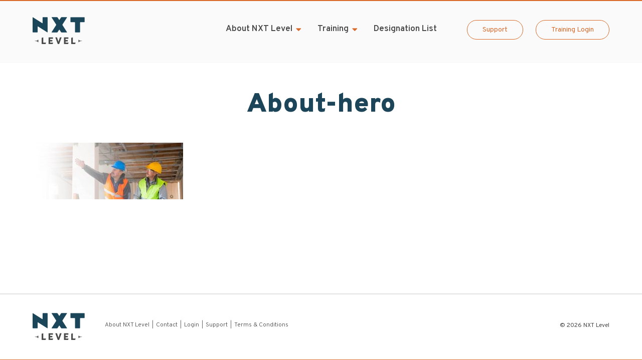

--- FILE ---
content_type: text/css
request_url: https://s39815.pcdn.co/wp-content/themes/nxt-level/assets/css/styles.css?ver=1.4
body_size: 14108
content:
@charset "UTF-8";
/*********************
PARTIALS
*********************/
/*! normalize.css v8.0.1 | MIT License | github.com/necolas/normalize.css */
/* Document
   ========================================================================== */
/**
 * 1. Correct the line height in all browsers.
 * 2. Prevent adjustments of font size after orientation changes in iOS.
 */
html {
  line-height: 1.15;
  /* 1 */
  -webkit-text-size-adjust: 100%;
  /* 2 */
}

/* Sections
   ========================================================================== */
/**
 * Remove the margin in all browsers.
 */
body {
  margin: 0;
}

/**
 * Render the `main` element consistently in IE.
 */
main {
  display: block;
}

/**
 * Correct the font size and margin on `h1` elements within `section` and
 * `article` contexts in Chrome, Firefox, and Safari.
 */
h1 {
  font-size: 2em;
  margin: 0;
}

/* Grouping content
   ========================================================================== */
/**
 * 1. Add the correct box sizing in Firefox.
 * 2. Show the overflow in Edge and IE.
 */
hr {
  box-sizing: content-box;
  /* 1 */
  height: 0;
  /* 1 */
  overflow: visible;
  /* 2 */
}

/**
 * 1. Correct the inheritance and scaling of font size in all browsers.
 * 2. Correct the odd `em` font sizing in all browsers.
 */
pre {
  font-family: monospace, monospace;
  /* 1 */
  font-size: 1em;
  /* 2 */
}

/* Text-level semantics
   ========================================================================== */
/**
 * Remove the gray background on active links in IE 10.
 */
a {
  background-color: transparent;
}

/**
 * 1. Remove the bottom border in Chrome 57-
 * 2. Add the correct text decoration in Chrome, Edge, IE, Opera, and Safari.
 */
abbr[title] {
  border-bottom: none;
  /* 1 */
  text-decoration: underline;
  /* 2 */
  -webkit-text-decoration: underline dotted;
          text-decoration: underline dotted;
  /* 2 */
}

/**
 * Add the correct font weight in Chrome, Edge, and Safari.
 */
b,
strong {
  font-weight: bolder;
}

/**
 * 1. Correct the inheritance and scaling of font size in all browsers.
 * 2. Correct the odd `em` font sizing in all browsers.
 */
code,
kbd,
samp {
  font-family: monospace, monospace;
  /* 1 */
  font-size: 1em;
  /* 2 */
}

/**
 * Add the correct font size in all browsers.
 */
small {
  font-size: 80%;
}

/**
 * Prevent `sub` and `sup` elements from affecting the line height in
 * all browsers.
 */
sub,
sup {
  font-size: 75%;
  line-height: 0;
  position: relative;
  vertical-align: baseline;
}

sub {
  bottom: -0.25em;
}

sup {
  top: -0.5em;
}

/* Embedded content
   ========================================================================== */
/**
 * Remove the border on images inside links in IE 10.
 */
img {
  border-style: none;
}

/* Forms
   ========================================================================== */
/**
 * 1. Change the font styles in all browsers.
 * 2. Remove the margin in Firefox and Safari.
 */
button,
input,
optgroup,
select,
textarea {
  font-family: inherit;
  /* 1 */
  font-size: 100%;
  /* 1 */
  line-height: 1.15;
  /* 1 */
  margin: 0;
  /* 2 */
}

/**
 * Show the overflow in IE.
 * 1. Show the overflow in Edge.
 */
button,
input {
  /* 1 */
  overflow: visible;
}

/**
 * Remove the inheritance of text transform in Edge, Firefox, and IE.
 * 1. Remove the inheritance of text transform in Firefox.
 */
button,
select {
  /* 1 */
  text-transform: none;
}

/**
 * Correct the inability to style clickable types in iOS and Safari.
 */
button,
[type="button"],
[type="reset"],
[type="submit"] {
  -webkit-appearance: button;
}

/**
 * Remove the inner border and padding in Firefox.
 */
button::-moz-focus-inner,
[type="button"]::-moz-focus-inner,
[type="reset"]::-moz-focus-inner,
[type="submit"]::-moz-focus-inner {
  border-style: none;
  padding: 0;
}

/**
 * Restore the focus styles unset by the previous rule.
 */
button:-moz-focusring,
[type="button"]:-moz-focusring,
[type="reset"]:-moz-focusring,
[type="submit"]:-moz-focusring {
  outline: 1px dotted ButtonText;
}

/**
 * Correct the padding in Firefox.
 */
fieldset {
  padding: 0.35em 0.75em 0.625em;
}

/**
 * 1. Correct the text wrapping in Edge and IE.
 * 2. Correct the color inheritance from `fieldset` elements in IE.
 * 3. Remove the padding so developers are not caught out when they zero out
 *    `fieldset` elements in all browsers.
 */
legend {
  box-sizing: border-box;
  /* 1 */
  color: inherit;
  /* 2 */
  display: table;
  /* 1 */
  max-width: 100%;
  /* 1 */
  padding: 0;
  /* 3 */
  white-space: normal;
  /* 1 */
}

/**
 * Add the correct vertical alignment in Chrome, Firefox, and Opera.
 */
progress {
  vertical-align: baseline;
}

/**
 * Remove the default vertical scrollbar in IE 10+.
 */
textarea {
  overflow: auto;
}

/**
 * 1. Add the correct box sizing in IE 10.
 * 2. Remove the padding in IE 10.
 */
[type="checkbox"],
[type="radio"] {
  box-sizing: border-box;
  /* 1 */
  padding: 0;
  /* 2 */
}

/**
 * Correct the cursor style of increment and decrement buttons in Chrome.
 */
[type="number"]::-webkit-inner-spin-button,
[type="number"]::-webkit-outer-spin-button {
  height: auto;
}

/**
 * 1. Correct the odd appearance in Chrome and Safari.
 * 2. Correct the outline style in Safari.
 */
[type="search"] {
  -webkit-appearance: textfield;
  /* 1 */
  outline-offset: -2px;
  /* 2 */
}

/**
 * Remove the inner padding in Chrome and Safari on macOS.
 */
[type="search"]::-webkit-search-decoration {
  -webkit-appearance: none;
}

/**
 * 1. Correct the inability to style clickable types in iOS and Safari.
 * 2. Change font properties to `inherit` in Safari.
 */
::-webkit-file-upload-button {
  -webkit-appearance: button;
  /* 1 */
  font: inherit;
  /* 2 */
}

/* Interactive
   ========================================================================== */
/*
 * Add the correct display in Edge, IE 10+, and Firefox.
 */
details {
  display: block;
}

/*
 * Add the correct display in all browsers.
 */
summary {
  display: list-item;
}

/* Misc
   ========================================================================== */
/**
 * Add the correct display in IE 10+.
 */
template {
  display: none;
}

/**
 * Add the correct display in IE 10.
 */
[hidden] {
  display: none;
}

/*********************
BASE (MOBILE) SIZE
*********************/
/* GLOBAL STRUCTURE */
/* start for sticky footer */
.ie-fixMinHeight {
  display: flex;
}

#site-wrapper {
  display: flex;
  flex-direction: column;
  min-height: 100vh;
  width: 100%;
}

/* end for sticky footer */
body {
  color: #4a494a;
  font-family: 'Overpass', sans-serif;
  font-size: 20px;
  font-weight: 300;
  line-height: 1.5;
}

h1, h2, h3, h4, h5, h6 {
  color: #1c4559;
  font-weight: 900;
  line-height: 1.1;
}

strong, b {
  font-weight: 700;
}

h1 {
  font-size: 54px;
  padding-bottom: 18px;
}

h2 {
  font-size: 38px;
  margin-top: 0;
}

h3 {
  font-size: 26px;
  margin: 0 0 16px 0;
}

h4 {
  font-size: 24px;
  margin: 0 0 13px 0;
}

a {
  color: #d96a29;
  text-decoration: none;
}

p {
  margin-top: 0;
}

img {
  border: 0;
  max-width: 100%;
  height: auto;
}

hr {
  border-bottom: none;
  border-left: none;
  border-right: none;
  border-top: 2px solid #becacf;
  float: left;
  margin: 30px 0;
  width: 100%;
}

.text-center {
  text-align: center;
}

.bg-dark-blue {
  background-color: #1c4559;
}

.bg-dark-blue .section-intro,
.bg-dark-blue .section-copy,
.bg-dark-blue .section-closing {
  color: #ffffff;
}

.bg-dark-blue .section-intro h2,
.bg-dark-blue .section-copy h2,
.bg-dark-blue .section-closing h2 {
  color: #ffffff;
}

.bg-dark-blue .column {
  background-color: #ffffff;
}

.bg-dark-blue .no-col-bg {
  padding-top: 30px;
}

.bg-dark-blue .no-col-bg .column {
  background-color: transparent;
  color: #ffffff;
  padding: 0;
}

.bg-dark-blue .box-shadow-radius {
  box-shadow: 0px 0px 29px 0px rgba(0, 0, 0, 0.5);
}

.bg-dark-blue .button.white-outline:hover, .bg-dark-blue .button#gform_submit_button_14:hover {
  color: #1c4559;
}

.bg-blue-opacity {
  background-color: rgba(28, 69, 89, 0.2);
}

.bg-off-white {
  background-color: #F4F1EC;
}

.box-shadow-radius {
  border-radius: 8px;
  box-shadow: 0px 0px 29px 0px #dbe2e2;
}

.button,
.btn {
  border-radius: 20px;
  box-sizing: border-box;
  display: inline-block;
  font-size: 17px;
  font-weight: 700;
  padding: 8px 30px;
  text-decoration: none;
  transition: background-color .6s linear, color .6s, border .6s;
}

.button:focus,
.btn:focus {
  outline: none;
}

.button.orange-button, .button.gform_next_button, .button.register-link,
.btn.orange-button,
.btn.gform_next_button,
.btn.register-link {
  background-color: #d96a29;
  border: 1px solid #d96a29;
  color: #ffffff;
}

.button.orange-button:hover, .button.gform_next_button:hover, .button.register-link:hover,
.btn.orange-button:hover,
.btn.gform_next_button:hover,
.btn.register-link:hover {
  background-color: #6f3514;
  border: 1px solid #6f3514;
}

.button.orange-outline, .button.gform_previous_button,
.btn.orange-outline,
.btn.gform_previous_button {
  border: 1px solid #d96a29;
  color: #d96a29;
}

.button.orange-outline:hover, .button.gform_previous_button:hover,
.btn.orange-outline:hover,
.btn.gform_previous_button:hover {
  background-color: #d96a29;
  color: #ffffff;
}

.button.white-outline, .button#network-search-submit, .button#gform_submit_button_14,
.btn.white-outline,
.btn#network-search-submit,
.btn#gform_submit_button_14 {
  background-color: transparent;
  border: 1px solid #ffffff;
  color: #ffffff;
  cursor: pointer;
}

.button.white-outline:hover, .button#network-search-submit:hover, .button#gform_submit_button_14:hover,
.btn.white-outline:hover,
.btn#network-search-submit:hover,
.btn#gform_submit_button_14:hover {
  background-color: #ffffff;
  color: #d96a29;
}

ul {
  padding-left: 20px;
}

ul.no-list-style {
  list-style: none;
  padding-left: 0;
}

ul li {
  margin-bottom: 20px;
}

ul li:last-of-type {
  margin-bottom: 0;
}

.checkmark-list {
  list-style: none;
  padding-left: 30px;
}

.checkmark-list li {
  position: relative;
}

.checkmark-list li:before {
  content: "\f00c";
  display: inline-block;
  font-family: "Font Awesome 5 Free";
  font-style: normal;
  font-variant: normal;
  font-weight: 900;
  left: -30px;
  position: absolute;
  text-rendering: auto;
  top: 0;
  -webkit-font-smoothing: antialiased;
}

ol.timeline {
  line-height: 1.4em;
  list-style: none;
  margin: 0;
  padding: 0;
  width: 100%;
}

ol.timeline h1, ol.timeline h2, ol.timeline h3, ol.timeline h4, ol.timeline h5, ol.timeline h6 {
  line-height: inherit;
}

ol.timeline .timeline-item {
  counter-increment: inst;
  padding-left: 80px;
  position: relative;
}

ol.timeline .timeline-item:last-child {
  padding-bottom: 0;
}

ol.timeline .timeline-marker {
  position: absolute;
  top: 0;
  bottom: 0;
  left: 0;
  width: 50px;
}

ol.timeline .timeline-marker:before {
  background: #e5e9ec;
  border-radius: 100%;
  box-sizing: border-box;
  color: #1c4559;
  content: counter(inst);
  display: block;
  font-size: 22px;
  font-weight: 900;
  height: 50px;
  padding-top: 11px;
  position: absolute;
  text-align: center;
  top: 4px;
  left: 0;
  width: 50px;
  transition: background 0.3s ease-in-out, border 0.3s ease-in-out;
}

ol.timeline .timeline-marker:after {
  content: "";
  width: 2px;
  background: #becacf;
  display: block;
  position: absolute;
  top: 54px;
  bottom: -4px;
  left: 24px;
}

ol.timeline .timeline-item:last-child .timeline-marker:after {
  content: none;
}

ol.timeline .timeline-content {
  padding-bottom: 34px;
}

ol.timeline .timeline-content strong {
  font-weight: 900;
}

ol.timeline .timeline-content p:last-child {
  margin-bottom: 0;
}

.section-intro {
  padding-bottom: 20px;
}

.container {
  max-width: 1150px;
  margin-left: auto;
  margin-right: auto;
  padding: 0 10px;
}

.group:after {
  content: "";
  display: table;
  clear: both;
}

/* HEADER */
.primary-header {
  background-color: #ffffff;
  border-top: 2px solid #d96a29;
  padding: 32px 0 28px 0;
  position: relative;
  top: 0;
  width: 100%;
  z-index: 200;
}

@media screen and (max-width: 959px) {
  .primary-header {
    padding: 0;
  }
  .primary-header .container {
    padding: 0;
  }
}

.primary-header .site-logo {
  box-sizing: border-box;
  float: left;
  display: block;
  width: 65.88078%;
}

@media screen and (max-width: 959px) {
  .primary-header .site-logo {
    box-shadow: 0px 4px 10px 0px #dbe2e2;
    padding: 32px 10px 28px 10px;
    width: 100%;
  }
}

.primary-header .site-logo img {
  width: 104px;
}

@media screen and (max-width: 959px) {
  .primary-header .primary-menu .menu-primary-menu-container,
  .primary-header .primary-menu .buttons-nav {
    display: none;
  }
  .primary-header .primary-menu.opened .menu-primary-menu-container,
  .primary-header .primary-menu.opened .buttons-nav {
    display: block;
  }
}

.primary-header .primary-menu .menu li {
  font-size: 17px;
  margin-bottom: 0;
  position: relative;
}

@media screen and (max-width: 959px) {
  .primary-header .primary-menu .menu li.menu-item-has-children .sub-icon {
    cursor: pointer;
    display: inline-block;
    height: 75px;
    position: absolute;
    right: 0;
    top: 0;
    width: 75px;
  }
  .primary-header .primary-menu .menu li.menu-item-has-children .sub-icon:after {
    color: #d96a29;
    content: "\f0d7";
    display: inline-block;
    font-family: "Font Awesome 5 Free";
    font-size: 30px;
    font-style: normal;
    font-variant: normal;
    font-weight: 900;
    text-rendering: auto;
    -webkit-font-smoothing: antialiased;
    position: absolute;
    right: 10px;
    top: 15px;
  }
  .primary-header .primary-menu .menu li.menu-item-has-children.sub-menu-open .sub-icon:after {
    content: '\f0d8';
  }
}

.primary-header .primary-menu .menu li a {
  color: #4a494a;
  font-weight: 600;
  text-decoration: none;
}

.primary-header .nav-toggle {
  color: #1c4559;
  float: right;
  font-size: 30px;
  margin-top: 6px;
  position: absolute;
  right: 10px;
  top: 30px;
}

@media screen and (max-width: 959px) {
  .primary-header .nav-collapse.opened {
    box-shadow: 0px 4px 10px 0px #dbe2e2;
    box-sizing: border-box;
    padding: 0 0 28px 0;
    width: 100%;
  }
  .primary-header .nav-collapse.opened .menu-primary-menu-container li {
    border-bottom: 1px solid #f4f1ec;
    box-sizing: border-box;
    padding: 16px 10px;
    font-size: 20px;
  }
  .primary-header .nav-collapse.opened .menu-primary-menu-container li a {
    display: inline-block;
    padding: 6px 20px 6px 0;
  }
  .primary-header .nav-collapse.opened .menu-primary-menu-container li ul li {
    border-bottom: none;
    padding-bottom: 0;
    padding-top: 0;
  }
  .primary-header .nav-collapse.opened .menu-primary-menu-container li ul li a {
    padding-left: 20px;
  }
}

@media screen and (max-width: 959px) {
  .primary-header .nav-collapse.opened .buttons-nav {
    padding-left: 10px;
    padding-right: 10px;
    padding-top: 30px;
  }
}

.primary-header .nav-collapse.opened .buttons-nav li:first-of-type {
  margin-bottom: 30px;
}

#lateral-nav {
  position: fixed;
  height: 100%;
  right: 0;
  top: 0;
  visibility: hidden;
  z-index: 1;
  width: 260px;
  background-color: #242424;
  overflow-y: auto;
  -webkit-transform: translateZ(0);
  -webkit-backface-visibility: hidden;
  transition: visibility 0s .4s, -webkit-transform .4s 0s;
  transition: transform .4s 0s, visibility 0s .4s;
  transition: transform .4s 0s, visibility 0s .4s, -webkit-transform .4s 0s;
  -webkit-transform: translateX(80px);
          transform: translateX(80px);
}

/* MAIN CONTENT */
.main-content {
  flex-grow: 1;
  /* for sticky footer */
}

.main-content .hero {
  padding-top: 120px;
}

@media screen and (max-width: 959px) {
  .main-content .hero {
    background: #F4F1EC;
    background-image: none !important;
  }
  .main-content .hero.bg-blue-opacity {
    background-color: rgba(28, 69, 89, 0.2);
  }
}

.main-content .hero .hero-content {
  text-align: center;
}

.main-content .hero .hero-content p:last-of-type {
  margin-bottom: 0;
}

.main-content .hero .hero-ctas {
  display: flex;
  flex-direction: column;
  margin-left: auto;
  margin-right: auto;
  margin-top: 20px;
  text-align: center;
  width: 290px;
}

.main-content .hero .hero-ctas a {
  width: 100%;
}

.main-content .hero .hero-ctas .orange-outline {
  margin-top: 20px;
}

.main-content .group {
  padding: 80px 0 90px 0;
}

.main-content .group.hero-title-only {
  padding-top: 28px;
}

.main-content .group.text-block {
  padding-bottom: 70px;
}

.main-content .group.no-pad-bottom {
  padding-bottom: 0;
}

.content-wrapper .gform_wrapper .gform_page_footer {
  margin: 40px 0;
  padding-top: 35px;
}

.home .training-boxes {
  float: left;
  padding-top: 60px;
  width: 100%;
}

.home .training-boxes .training-topic {
  padding: 23px 40px 20px 40px;
}

.home .training-boxes .training-topic img {
  height: 114px;
}

.home .training-boxes .training-topic .training-topic-content {
  padding-top: 12px;
}

.home .home-search-block {
  background-color: #d96a29;
  background-repeat: no-repeat;
  background-size: contain;
  background-position: top left;
}

.home .home-search-block .container {
  color: #ffffff;
}

.home .home-search-block .container .search-box-copy {
  text-align: center;
}

.home .home-search-block .container .search-box-copy h2 {
  color: #ffffff;
}

.home .home-search-block .container .search-box-form {
  margin: 0 auto;
  max-width: 400px;
}

.home .home-search-block .container .search-box-form input {
  border: none;
  box-sizing: border-box;
  font-size: 17px;
  line-height: inherit;
  padding: 8px 30px;
  text-align: center;
  width: 100%;
}

.home .home-search-block .container .search-box-form input:focus {
  outline: 0;
}

.home .home-search-block .container .search-box-form .button {
  display: block;
  margin-top: 32px;
  text-align: center;
}

.page-template-page-designation .main-content .hero,
.page-template-page-designation-company .main-content .hero {
  padding-bottom: 48px;
}

.page-template-page-designation .main-content .hero .hero-content,
.page-template-page-designation-company .main-content .hero .hero-content {
  text-align: center;
  width: 100%;
}

.page-template-page-designation .main-content .hero .hero-ctas,
.page-template-page-designation-company .main-content .hero .hero-ctas {
  display: inline-block;
  float: none;
}

.page-template-page-designation .main-content .hero .hero-ctas .button,
.page-template-page-designation-company .main-content .hero .hero-ctas .button {
  width: 220px;
}

.page-template-page-designation .main-content .hero .benefits-wrapper,
.page-template-page-designation-company .main-content .hero .benefits-wrapper {
  margin-top: 78px;
}

.page-template-page-designation .main-content .hero .benefits-wrapper .benefit-block img,
.page-template-page-designation-company .main-content .hero .benefits-wrapper .benefit-block img {
  margin-bottom: 13px;
  width: 88px;
}

.page-template-page-designation .main-content .hero .benefits-wrapper .benefit-block p,
.page-template-page-designation-company .main-content .hero .benefits-wrapper .benefit-block p {
  font-size: 18px;
  line-height: 1.38;
}

.page-template-page-designation .main-content .section-1-intro {
  margin-bottom: 50px;
}

.page-template-page-designation .main-content .section-1-columns .two-column .button {
  text-align: center;
  width: 100%;
}

.page-template-page-designation .main-content .section-2 .section-2-columns {
  margin-top: 34px;
}

.page-template-page-designation .main-content .section-2 .section-closing {
  margin-top: 40px;
}

.page-template-page-designation .main-content .section-2 .section-closing p {
  font-size: 14px;
}

.page-template-page-designation .main-content .section-2 .section-closing p:last-of-type {
  margin-bottom: 0;
}

.page-template-page-designation .main-content .section-3 .column-small {
  display: flex;
  flex-direction: column;
  justify-content: center;
}

.page-template-page-designation .main-content .section-3 .word-icon {
  background-color: #e5e9ec;
  border-radius: 30px;
  box-sizing: border-box;
  color: #1c4559;
  display: inline-block;
  font-size: 22px;
  font-weight: 900;
  height: 60px;
  margin: 0 auto;
  padding-top: 14px;
  text-align: center;
  text-transform: uppercase;
  width: 60px;
}

.page-template-page-designation .main-content .section-4 .section-closing .button {
  display: block;
  margin: 0 auto;
  max-width: 485px;
  text-align: center;
}

.page-template-page-designation-company .main-content .section-3 .section-closing .button {
  display: block;
  margin: 0 auto;
  max-width: 485px;
  text-align: center;
}

.page-template-page-training .main-content .hero {
  padding-bottom: 48px;
}

.page-template-page-training .main-content .hero .hero-content {
  text-align: center;
  width: 100%;
}

.page-template-page-training .main-content .hero .hero-ctas {
  display: inline-block;
  float: none;
}

.page-template-page-training .main-content .hero .hero-ctas .button {
  width: 220px;
}

.page-template-page-training .main-content .hero .benefits-wrapper {
  margin-top: 78px;
}

.page-template-page-training .main-content .hero .benefits-wrapper .benefit-block img {
  margin-bottom: 13px;
  width: 88px;
}

.page-template-page-training .main-content .hero .benefits-wrapper .benefit-block p {
  font-size: 18px;
  line-height: 1.38;
}

.page-template-page-two-column .two-column.column h2.text-center {
  margin-bottom: 0;
}

.page-template-page-two-column .two-column.column .column-text {
  margin-bottom: 20px;
}

.page-id-106 .searchandfilter {
  margin-top: 40px;
}

.page-id-106 .searchandfilter ul {
  padding: 7px 20px 18px 20px;
  position: relative;
  background: #1c4559;
}

@media screen and (min-width: 768px) {
  .page-id-106 .searchandfilter ul {
    display: flex;
    justify-content: space-between;
    -ms-flex-pack: justify;
    padding: 18px 20px 18px 20px;
  }
}

.page-id-106 .searchandfilter ul:before {
  /*content: 'FILTER BY:';
        position: absolute;
        left: 28px;
        top: 50%;
        -webkit-transform: translateY(-50%);
        -ms-transform: translateY(-50%);
        transform: translateY(-50%);
        font-weight: 700;
        font-size: 15px;
        color: $white;
        @media screen and (max-width: 879px) {
          top: 33px;
          left: 29px;
        }
        @media screen and (min-width:880px) and (max-width:980px){
          font-size: 13px;
          left: 15px;
        }*/
}

.page-id-106 .searchandfilter ul li {
  background: none;
  box-sizing: border-box;
  display: inline-block;
  padding: 0;
  width: 100%;
}

@media screen and (min-width: 768px) {
  .page-id-106 .searchandfilter ul li {
    align-items: center;
    display: flex;
    flex-direction: row;
    width: 48%;
  }
}

.page-id-106 .searchandfilter ul li.sf-field-taxonomy-resource_type, .page-id-106 .searchandfilter ul li.sf-field-sort_order {
  position: relative;
  text-align: left;
}

@media screen and (max-width: 767px) {
  .page-id-106 .searchandfilter ul li.sf-field-taxonomy-resource_type, .page-id-106 .searchandfilter ul li.sf-field-sort_order {
    text-align: left;
    width: 100%;
  }
}

.page-id-106 .searchandfilter ul li.sf-field-taxonomy-resource_type:before, .page-id-106 .searchandfilter ul li.sf-field-sort_order:before {
  content: 'SORT BY:';
  font-weight: 700;
  font-size: 15px;
  color: #ffffff;
  width: 100%;
}

@media screen and (min-width: 768px) {
  .page-id-106 .searchandfilter ul li.sf-field-taxonomy-resource_type:before, .page-id-106 .searchandfilter ul li.sf-field-sort_order:before {
    margin-right: 12px;
    width: auto;
  }
}

.page-id-106 .searchandfilter ul li.sf-field-taxonomy-resource_type label, .page-id-106 .searchandfilter ul li.sf-field-sort_order label {
  width: 100%;
  text-align: left;
}

@media screen and (min-width: 768px) {
  .page-id-106 .searchandfilter ul li.sf-field-taxonomy-resource_type label, .page-id-106 .searchandfilter ul li.sf-field-sort_order label {
    flex: 1;
    width: auto;
  }
}

@media screen and (max-width: 767px) {
  .page-id-106 .searchandfilter ul li.sf-field-taxonomy-resource_type {
    margin-bottom: 18px;
  }
}

.page-id-106 .searchandfilter ul li.sf-field-taxonomy-resource_type:before {
  content: 'FILTER BY:';
}

.page-id-106 .search-filter-results {
  margin-bottom: 50px;
}

.page-id-106 .search-filter-results .results-count {
  display: inline-block;
  margin-bottom: 30px;
  font-weight: bold;
  font-size: 16px;
}

.page-id-106 .search-filter-results .wp-pagenavi {
  float: left;
  text-align: center;
  width: 100%;
}

.page-id-106 .search-filter-results ul.tools-page {
  display: flex;
  list-style: none;
  justify-content: flex-start;
  -o-flex-wrap: wrap;
  flex-wrap: wrap;
  margin-bottom: 20px;
  padding-left: 0;
}

.page-id-106 .search-filter-results ul.tools-page li.list__item {
  background-color: #ffffff;
  border: 1px solid #dfdfdf;
  box-sizing: border-box;
  text-align: left;
  width: 100%;
  padding: 0;
  display: -moz-flex;
  display: -ms-flex;
  display: -o-flex;
  display: flex;
  -o-flex-flow: column wrap;
  flex-flow: column wrap;
  margin: 10px 0;
  float: left;
}

@media screen and (min-width: 640px) {
  .page-id-106 .search-filter-results ul.tools-page li.list__item {
    margin: 10px 2% 10px 0;
  }
}

@media screen and (min-width: 640px) and (max-width: 849px) {
  .page-id-106 .search-filter-results ul.tools-page li.list__item {
    width: 49%;
  }
  .page-id-106 .search-filter-results ul.tools-page li.list__item:nth-child(2n+2) {
    margin-right: 0;
  }
}

@media screen and (min-width: 850px) {
  .page-id-106 .search-filter-results ul.tools-page li.list__item {
    width: 32%;
  }
  .page-id-106 .search-filter-results ul.tools-page li.list__item:nth-child(3n+3) {
    margin-right: 0;
  }
  .page-id-106 .search-filter-results ul.tools-page li.list__item:nth-child(3n+1) {
    clear: left;
  }
}

.page-id-106 .search-filter-results ul.tools-page li.list__item .resource-image {
  border-bottom: 5px solid #57575c;
  display: block;
  height: 200px;
  background-size: cover;
  background-position: center center;
}

.page-id-106 .search-filter-results ul.tools-page li.list__item .resource-image.default {
  background-image: url("../img/resource-type-icon.png");
  background-repeat: no-repeat;
  background-position: center 57%;
  background-size: 140px;
}

.page-id-106 .search-filter-results ul.tools-page li.list__item .content-wrap {
  padding: 0 20px 20px;
  display: -moz-flex;
  display: -ms-flex;
  display: -o-flex;
  display: flex;
  -moz-flex: auto;
  -o-flex: auto;
  flex: auto;
  -o-flex-flow: column wrap;
  flex-flow: column wrap;
}

.page-id-106 .search-filter-results ul.tools-page li.list__item .content-wrap .list__item--heading a {
  color: #4a494a;
  text-decoration: none;
}

.page-id-106 .search-filter-results ul.tools-page li.list__item .content-tags {
  padding: 20px 20px 0;
}

.page-id-106 .search-filter-results ul.tools-page li.list__item .content-tags a {
  font-weight: 900;
  text-decoration: none;
}

.page-id-106 .search-filter-results ul.tools-page li.list__item .list__item--tag {
  display: inline-block;
  position: relative;
  float: none;
  background: transparent;
  font-size: 14px;
  color: #57575c;
  margin-left: 0;
  padding-left: 0;
  font-weight: bold;
  text-transform: uppercase;
  margin-bottom: 15px;
  padding-right: 15px;
}

.page-id-106 .search-filter-results ul.tools-page li.list__item .list__item--tag:hover {
  text-decoration: none;
}

.page-id-106 .search-filter-results ul.tools-page li.list__item .list__item--tag:not(:last-child)::after {
  content: '|';
  color: #a2a2a6;
  position: absolute;
  right: 4px;
  top: 3px;
}

.page-id-106 .search-filter-results ul.tools-page li.list__item p.date {
  color: #a2a2a6;
  font-size: 14px;
  text-transform: uppercase;
  margin-bottom: 20px;
  margin-top: 10px;
  font-weight: 600;
}

.page-id-106 .search-filter-results ul.tools-page li.list__item a.read-more {
  color: #57575c;
  display: block;
  font-weight: 900;
  text-decoration: none;
  text-transform: uppercase;
  margin-top: auto;
  font-size: 15px;
}

.page-id-106 .search-filter-results ul.tools-page li.list__item a.read-more:after {
  content: "\00BB";
  display: inline-block;
  color: #d96a29;
  font-size: 1.3em;
  text-decoration: none;
  margin-left: 6px;
}

.wp-pagenavi {
  font-size: 18px;
  margin: 0 0 25px 0;
}

.wp-pagenavi a {
  color: #56575c;
  text-decoration: none;
}

.wp-pagenavi .previouspostslink,
.wp-pagenavi .nextpostslink,
.wp-pagenavi .first,
.wp-pagenavi .last {
  background: #E7E7E7;
  border: 1px solid #D8D8D8;
  padding: 5px 10px;
  margin: 0 3px 7px 3px;
  display: inline-block;
}

.wp-pagenavi .previouspostslink:hover,
.wp-pagenavi .nextpostslink:hover,
.wp-pagenavi .first:hover,
.wp-pagenavi .last:hover {
  background: #dadada;
  color: inherit;
}

.wp-pagenavi .page,
.wp-pagenavi .page-numbers,
.wp-pagenavi span {
  clear: both;
  display: inline-block;
  padding: 5px 10px;
  margin: 0 3px 7px 3px;
  background: white;
  color: #56575c;
  border: 1px solid #e5e5e5;
}

.wp-pagenavi .page:hover,
.wp-pagenavi .page-numbers:hover,
.wp-pagenavi span:hover {
  background: #E7E7E7;
  border-color: #d5d5d5;
  color: #56575c;
}

.wp-pagenavi .page.extend,
.wp-pagenavi .page-numbers.extend,
.wp-pagenavi span.extend {
  background: none;
  border: none;
}

.wp-pagenavi .current,
.wp-pagenavi .current:hover {
  background: #424242;
  border-color: #303030;
  color: white;
}

.accordion-group {
  border-bottom: 2px solid #F4F1EC;
  margin-bottom: 50px;
}

.accordion-group h3.ui-accordion-header {
  border-top: 2px solid #F4F1EC;
  color: #d96a29;
  cursor: pointer;
  font-size: 20px;
  margin-bottom: 0;
  padding: 20px 20px 24px 0;
  position: relative;
}

.accordion-group h3.ui-accordion-header .ui-accordion-header-icon {
  display: block;
  position: absolute;
  right: 0;
  top: 19px;
}

.accordion-group h3.ui-accordion-header .ui-accordion-header-icon:before {
  display: inline-block;
  font-family: "Font Awesome 5 Free";
  font-style: normal;
  font-size: 14px;
  font-variant: normal;
  font-weight: 900;
  position: relative;
  text-rendering: auto;
  -webkit-font-smoothing: antialiased;
  top: -2px;
}

.accordion-group h3.ui-accordion-header .ui-accordion-header-icon.accordion-open:before {
  content: '\f068';
}

.accordion-group h3.ui-accordion-header .ui-accordion-header-icon.accordion-closed:before {
  content: '\f067';
}

.accordion-group h3:focus {
  outline: none;
}

.accordion-group .ui-accordion-content {
  padding-bottom: 20px;
  padding-left: 60px;
}

.testimonials .carousel-container {
  padding: 33px 0 100px 0;
  position: relative;
}

.testimonials .testimonials-wrapper {
  display: flex;
  height: auto !important;
}

.testimonials .testimonials-wrapper .testimonial {
  background-color: #ffffff;
  margin: 0 auto;
  padding: 35px 20px 20px 20px;
  text-align: center;
  width: 57%;
}

.testimonials .testimonials-wrapper .testimonial.flipster__item {
  background-color: transparent;
  box-shadow: none;
  /*display: -webkit-box;
        display: -ms-flexbox;
        display: -webkit-flex;
        display: flex;*/
  margin: 0;
  padding: 0;
}

.testimonials .testimonials-wrapper .testimonial .flipster__item__content {
  background-color: #ffffff;
  border-radius: 8px;
  box-shadow: 0px 0px 29px 0px #dbe2e2;
  display: flex;
  flex-direction: column;
  height: 100%;
  justify-content: center;
  padding: 35px 20px 20px 20px;
}

.testimonials .testimonials-wrapper .testimonial img {
  display: inline-block;
  margin-bottom: 10px;
}

.testimonials .testimonials-wrapper .testimonial h2 {
  font-size: 20px;
}

.testimonials .testimonials-wrapper .testimonial p {
  font-size: 16px;
}

.testimonials .testimonials-wrapper .testimonial p.credit {
  color: #77b274;
  font-size: 13px;
  font-weight: 700;
}

.testimonials .flipster__item--future,
.testimonials .flipster__item--past {
  opacity: 0;
}

.testimonials .flipster__item--future.flipster__item--future-1, .testimonials .flipster__item--future.flipster__item--past-1,
.testimonials .flipster__item--past.flipster__item--future-1,
.testimonials .flipster__item--past.flipster__item--past-1 {
  opacity: 1;
}

.testimonials .flipster__container p {
  white-space: normal;
  word-spacing: normal;
}

.testimonials .flipster__nav {
  bottom: 0;
  margin: 0;
  position: absolute;
  width: 100%;
}

.testimonials .flipster__nav__link {
  background-color: #c8c5c1;
  border-radius: 6px;
  height: 12px;
  padding: 0;
  text-indent: -9999px;
  width: 12px;
}

.testimonials .flipster__nav__item--current > .flipster__nav__link {
  background-color: #77b274;
}

.testimonials .slick-slide {
  display: flex;
  flex-direction: column;
  justify-content: center;
  opacity: 0.65;
  -webkit-transform: scale(0.9);
          transform: scale(0.9);
}

.testimonials .slick-slide.slick-center {
  opacity: 1.0;
  -webkit-transform: scale(1);
          transform: scale(1);
}

.testimonials .slick-dots li button:before {
  color: #c8c5c1;
  font-size: 12px;
  opacity: 1;
}

.testimonials .slick-dots li.slick-active button:before {
  color: #77b274;
}

/* Resources */
body.single-resources .tool-single-hero {
  display: block;
  margin-top: 40px;
  padding: 65px 20px 70px;
}

body.single-resources .tool-single-hero * {
  color: #ffffff;
  max-width: 95%;
}

body.single-resources .main-container {
  padding-bottom: 40px;
  padding-top: 40px;
}

body.single-resources .entry-meta {
  display: block;
  color: #a2a2a6;
  margin-top: 16px;
  margin-bottom: 40px;
}

body.single-resources .resource-tags {
  margin-top: 40px;
  display: -moz-flex;
  display: -ms-flex;
  display: -o-flex;
  display: flex;
  -o-flex-flow: row nowrap;
  flex-flow: row nowrap;
  justify-content: flex-start;
  margin-bottom: 2rem;
}

body.single-resources .resource-tags .resource-labels {
  display: none;
}

body.single-resources .resource-tags .label {
  color: #57575c;
  font-weight: 900;
  text-transform: uppercase;
  font-size: 15px;
  margin: 0 0 12px;
}

body.single-resources .resource-tags .label.mobile-show {
  display: block;
  margin-bottom: 4px;
  margin-left: 2px;
}

body.single-resources .resource-tags .project-types {
  margin-bottom: 12px;
}

body.single-resources .resource-tags .resource-links > div {
  line-height: 1;
}

body.single-resources .resource-tags a {
  display: inline-block;
  font-size: 15px;
  font-weight: 400;
  line-height: 1;
  padding: 0 2px;
}

body.single-resources .resource-tags a:not(:last-child)::after {
  color: #a2a2a6;
  content: '|';
  display: inline-block;
  font-size: 15px;
  font-weight: 100;
  line-height: 1;
  margin-left: 4px;
}

body.single-resources #content a.button {
  border: 1px solid #d96a29;
  color: #d96a29;
  cursor: pointer;
  display: inline-block;
  font-size: 17px;
  font-weight: 700;
  letter-spacing: 1px;
  margin-bottom: 1rem;
  margin-top: 1rem;
  padding: .6rem 1.2rem;
  text-decoration: none;
  transition: background .1s ease, border-color .1s ease;
}

body.single-resources #content a.button:after {
  content: '\00BB';
  color: #d96a29;
  font-size: 1.3em;
  line-height: 1;
  margin-left: 8px;
}

body.single-resources #content a.button:hover {
  background: #d96a29;
  color: #ffffff;
}

body.single-resources #content a.button:hover:after {
  color: #ffffff;
}

body.single-resources textarea {
  border-color: #cac9c9;
  color: inherit;
  font: inherit;
  padding: 10px;
  overflow: auto;
}

body.single-resources .embed-code {
  display: none;
}

body.single-resources .main a.download {
  border-radius: 20px;
  display: inline-block;
  background: #d96a29;
  padding: 10px 20px;
  color: #fff;
  font-weight: 700;
  font-size: 17px;
  margin-top: 30px;
  transition: background .2s ease;
}

body.single-resources .main a.download:hover {
  text-decoration: none;
  background-color: #6f3514;
}

.search-filter-results .list__item .link-bar {
  text-align: center;
  background: #3f3f3f;
  color: #fff;
  font-size: 18px;
  font-weight: 700;
  text-transform: uppercase;
  letter-spacing: 1px;
  padding: 7px 20px 8px;
  transition: background .2s ease;
}

.search-filter-results .list__item .link-bar:after {
  content: '\00BB';
  color: #d96a29;
  font-size: 1.3em;
  line-height: 1;
  margin-left: 4px;
}

.alignright, .alignleft, .aligncenter {
  display: block;
  margin: 0 0 20px 0;
}

iframe {
  width: 100%;
  border: none;
}

iframe#comparison-tool {
  width: 1px;
  min-width: 100%;
}

.flex-col-wrapper {
  float: left;
  width: 100%;
}

.flex-col-wrapper .column-intro p:last-of-type {
  margin-bottom: 0;
}

.flex-col-wrapper .two-column,
.flex-col-wrapper .one-column {
  box-sizing: border-box;
  margin-bottom: 50px;
  margin-left: auto;
  margin-right: auto;
  max-width: 500px;
  padding: 44px 30px 36px 30px;
  width: 100%;
}

.flex-col-wrapper .two-column .checkmark-list,
.flex-col-wrapper .one-column .checkmark-list {
  box-sizing: border-box;
  float: left;
  margin-top: 0;
  width: 100%;
}

.flex-col-wrapper .two-column .checkmark-list li strong,
.flex-col-wrapper .one-column .checkmark-list li strong {
  display: inline-block;
  margin-bottom: 3px;
}

.flex-col-wrapper .two-column-button .button {
  display: block;
  text-align: center;
}

.flex-col-wrapper .two-column-button .button.orange-button {
  margin-bottom: 30px;
}

.flex-col-wrapper .three-column,
.flex-col-wrapper .four-column {
  box-sizing: border-box;
  margin-bottom: 50px;
  margin-left: auto;
  margin-right: auto;
  max-width: 500px;
  padding: 26px 35px 32px 35px;
}

.flex-col-wrapper .five-column {
  margin-bottom: 50px;
  margin-left: auto;
  margin-right: auto;
  max-width: 500px;
}

.flex-col-wrapper .column-full {
  margin-bottom: 0;
  max-width: 600px;
  padding-left: 0;
  padding-right: 0;
}

.flex-col-wrapper .column ul, .flex-col-wrapper .column ol {
  float: left;
  margin-top: 0;
  width: 100%;
}

.flex-col-wrapper .column .gform_wrapper {
  margin: 0;
}

.flex-col-wrapper .column .gform_wrapper li.hidden_label input {
  border: none;
  font-size: 16px !important;
  margin-top: 0;
  padding: 14px 4px !important;
  text-align: center;
}

.flex-col-wrapper .column .gform_wrapper .top_label div.ginput_container {
  margin-top: 0 !important;
}

.flex-col-wrapper .column .gform_wrapper ul.gform_fields li.gfield {
  margin: 0 0 26px 0;
  padding: 0;
}

.flex-col-wrapper .column .gform_wrapper textarea {
  border: none;
  display: block;
  font-size: 16px;
  height: 128px;
  line-height: 1;
  padding: 12px 8px;
  text-align: center;
}

.flex-col-wrapper .column .gform_wrapper .gform_footer input.button,
.flex-col-wrapper .column .gform_wrapper .gform_footer input[type=submit] {
  font-size: 16px;
  font-weight: 400;
  line-height: 1 !important;
  margin: 0;
  padding: 11px 30px;
  width: 100%;
}

.flex-col-wrapper.wrap-rows .three-column {
  margin-top: 37px;
}

.section-closing {
  float: left;
  width: 100%;
}

.narrow h3 {
  margin-top: 50px;
}

.narrow ul, .narrow ol {
  max-width: 80%;
  margin: 0 auto;
  text-align: left;
}

.narrow hr {
  margin: 0;
}

/* EVENTS */
#tribe-events-bar,
#tribe-events .tribe-events-button.tribe-events-ical {
  display: none;
}

.events-list #tribe-events-footer,
.tribe-events-day #tribe-events-footer,
.tribe-events-map #tribe-events-footer,
#tribe-events-header {
  max-width: 700px;
  margin: 0 auto;
}

.tribe-events-list-separator-month + .type-tribe_events.tribe-events-first {
  margin-top: 0;
  padding-top: 0;
}

#tribe-events .tribe-events-content p,
.tribe-events-after-html p,
.tribe-events-before-html p {
  line-height: 1.5;
}

.tribe-address {
  line-height: 1.5;
}

.tribe-events-read-more {
  font-size: 16px;
  margin-top: 15px;
}

.type-tribe_events {
  margin-bottom: 0 !important;
  padding-bottom: 2rem !important;
  padding-top: 2rem !important;
}

.type-tribe_events:not(.tribe-events-last) {
  border-bottom: 1px solid #c2c2c2;
}

.tribe-events-list-event-title,
.tribe-event-schedule-details,
.event-button {
  text-align: left !important;
}

.tribe-events-event-cost span {
  border: none;
  padding: 0;
}

.post-type-archive-tribe_events #tribe-events-pg-template {
  padding-top: 180px;
}

.tribe-events-list-event-title {
  font-weight: 700;
}

.tribe-events-list-event-title a.read-more {
  color: #57575c;
  display: block;
  font-weight: 900;
  text-decoration: none;
  text-transform: uppercase;
  margin-top: auto;
  font-size: 15px;
}

.tribe-events-list-event-title a.read-more:after {
  content: "\00BB";
  display: inline-block;
  color: #d96a29;
  font-size: 1.3em;
  text-decoration: none;
  margin-left: 6px;
}

.event-items {
  padding-bottom: 70px;
}

.event-items:last-of-type {
  padding-bottom: 0;
}

.event-items.narrow .tribe-events-list-event-title p {
  font-weight: 300;
  margin-bottom: 0;
}

.tribe-events-list-event-title,
.tribe-event-schedule-details,
.event-button {
  text-align: center;
}

.tribe-event-schedule-details,
.event-button {
  margin-top: 10px;
}

.tribe-events-single {
  padding-top: 1em !important;
}

.tribe-events-single .category,
.tribe-events-single .tribe-events-schedule-date,
.tribe-events-single .tribe-events-address {
  color: #9b9b9b;
}

.tribe-events-schedule {
  margin: 0;
}

@media screen and (max-width: 767px) {
  .tribe-events-event-meta.secondary .tribe-events-venue-map {
    margin-top: 20px;
  }
}

.footer-cta-block .footer-cta-flex .section-intro {
  margin-right: 0;
}

.footer-cta-block .footer-cta-flex .section-intro h2 {
  margin-bottom: 40px;
}

.footer-cta-block .footer-cta-flex .ctas {
  margin: 0 auto;
  padding-top: 0;
  width: 300px;
}

.footer-cta-block .footer-cta-flex .ctas a {
  width: 100%;
}

.footer-cta-block .ctas {
  padding-top: 20px;
}

.tribe-events-event-meta .tribe-events-meta-group {
  padding-top: 20px;
}

/* FOOTER */
.primary-footer {
  border-bottom: 2px solid #d96a29;
  border-top: 2px solid rgba(151, 151, 151, 0.27);
  float: left;
  padding: 37px 0 29px 0;
  width: 100%;
}

.primary-footer .footer__col--left {
  float: left;
  width: 100%;
}

.primary-footer .footer__col--left .site-logo img {
  width: 104px;
}

.primary-footer .footer__col--left #menu-footer-links {
  list-style: none;
  padding-left: 0;
  margin: 0;
}

.primary-footer .footer__col--left #menu-footer-links li {
  display: inline-block;
}

.primary-footer .footer__col--left #menu-footer-links li a {
  color: #4a494a;
  display: inline-block;
  font-size: 12px;
  font-weight: 300;
  text-decoration: none;
}

.primary-footer .footer__col--left #menu-footer-links li a:after {
  content: '|';
  padding: 0 0 0 5px;
}

.primary-footer .footer__col--left #menu-footer-links li:last-of-type a:after {
  content: '';
  padding: 0;
}

.primary-footer .footer__col--right {
  float: left;
  font-size: 12px;
  font-weight: 400;
  padding-top: 16px;
  width: 100%;
}

/* select */
.jcf-select {
  display: inline-block;
  vertical-align: top;
  position: relative;
  border: 1px solid #cac8c8;
  background: #fff;
  margin: 0;
  min-width: 100%;
  height: 40px;
}

.jcf-select::before {
  color: #d96a29;
  content: "\f0d7";
  display: inline-block;
  font-family: "Font Awesome 5 Free";
  font-style: normal;
  font-variant: normal;
  font-weight: 900;
  text-rendering: auto;
  -webkit-font-smoothing: antialiased;
  position: absolute;
  right: 10px;
  top: 5px;
}

.jcf-select select {
  z-index: 1;
  left: 0;
  top: 0;
}

.jcf-select .jcf-select-text {
  text-overflow: ellipsis;
  white-space: nowrap;
  overflow: hidden;
  cursor: default;
  display: block;
  font-size: 14px;
  line-height: 40px;
  margin: 0 35px 0 8px;
}

.jcf-select .jcf-select-opener {
  position: absolute;
  text-align: center;
  background: transparent;
  width: 40px;
  bottom: 0;
  right: 0;
  top: 0;
}

body > .jcf-select-drop {
  position: absolute;
  margin: -1px 0 0;
  z-index: 9999;
}

body > .jcf-select-drop.jcf-drop-flipped {
  margin: 1px 0 0;
}

.jcf-select .jcf-select-drop {
  position: absolute;
  margin-top: 0px;
  z-index: 9999;
  top: 100%;
  left: -1px;
  right: -1px;
}

.jcf-select .jcf-drop-flipped {
  bottom: 100%;
  top: auto;
}

.jcf-select.jcf-compact-multiple {
  max-width: 220px;
}

.jcf-select.jcf-compact-multiple .jcf-select-opener:before {
  display: inline-block;
  padding-top: 2px;
  content: '...';
}

.jcf-select-drop .jcf-select-drop-content {
  border: 1px solid #f00;
}

.jcf-select-drop.jcf-compact-multiple .jcf-hover {
  background: none;
}

.jcf-select-drop.jcf-compact-multiple .jcf-selected {
  background: #e6e6e6;
  color: #000;
}

.jcf-select-drop.jcf-compact-multiple .jcf-selected:before {
  display: inline-block;
  content: '';
  height: 4px;
  width: 8px;
  margin: -7px 5px 0 -3px;
  border: 3px solid #777;
  border-width: 0 0 3px 3px;
  -webkit-transform: rotate(-45deg);
  transform: rotate(-45deg);
  -ms-filter: "progid:DXImageTransform.Microsoft.Matrix(M11=0.7071067811865483, M12=0.7071067811865467, M21=-0.7071067811865467, M22=0.7071067811865483, SizingMethod='auto expand')";
}

/* Gravity View overrides */
[class*='gv-grid-col-'] {
  padding: 0 !important;
}

.gv-widget-custom-content {
  float: left;
  width: 100%;
}

.gv-widget-search {
  background: #1c4559;
  float: left;
  padding: 15px 10px;
  margin: 20px auto !important;
  width: 100%;
}

.gv-widget-search.gv-search-horizontal .gv-search-box {
  margin: 0 16px !important;
}

.gv-widget-search.gv-search-horizontal .gv-search-box.gv-search-field-search_all {
  box-sizing: border-box;
  float: left;
  padding-right: 16px;
  margin-right: 0 !important;
  width: 46%;
}

@media screen and (max-width: 503px) {
  .gv-widget-search.gv-search-horizontal .gv-search-box.gv-search-field-search_all {
    margin-bottom: 20px !important;
  }
}

.gv-widget-search.gv-search-horizontal .gv-search-box.gv-search-field-text {
  box-sizing: border-box;
  float: left;
  margin-right: 0 !important;
  padding-right: 16px;
  width: 46%;
}

.gv-widget-search.gv-search-horizontal .gv-search-box.gv-search-box-submit {
  box-sizing: border-box;
  flex-wrap: nowrap;
  float: left;
  margin: 20px 0 0 0 !important;
}

.gv-widget-search.gv-search-horizontal .gv-search-box.gv-search-box-submit input {
  box-sizing: border-box;
  float: left;
  line-height: 1;
  margin: 0 16px;
  width: 46%;
  height: 38px;
  background-color: #d96a29;
  border: 1px solid #d96a29;
  color: #ffffff;
  text-transform: uppercase;
  font-weight: 600;
  font-size: 17px;
  cursor: pointer;
  padding-left: 5px;
  padding-right: 5px;
  padding-top: 11px;
}

.gv-widget-search.gv-search-horizontal .gv-search-box.gv-search-box-submit input:hover {
  background-color: #6f3514;
  border: 1px solid #6f3514;
}

.gv-widget-search.gv-search-horizontal .gv-search-box.gv-search-box-submit .gv-search-clear {
  box-sizing: border-box;
  float: right;
  margin: 0 16px;
  width: 46%;
  height: 38px;
  border: 1px solid #ffffff;
  color: #ffffff;
  text-transform: uppercase;
  font-size: 17px;
  font-weight: 600;
  text-align: center !important;
  line-height: 1;
  background: transparent !important;
  letter-spacing: normal !important;
  content: "RESET" !important;
  display: inline-block !important;
  padding-left: 5px;
  padding-right: 5px;
  padding-top: 11px;
}

.gv-widget-search.gv-search-horizontal .gv-search-box.gv-search-box-submit .gv-search-clear:hover {
  background-color: #ffffff !important;
  color: #1c4559;
}

.gv-widget-search.gv-search-horizontal .gv-search-box p input[type="text"] {
  box-sizing: border-box;
  width: 100%;
  padding: 7px 15px;
  background: #ffffff;
  border: none;
  height: 38px;
  font-size: 17px;
  line-height: normal;
  text-align: center;
}

.gv-widget-search p {
  margin-bottom: 0 !important;
}

.gv-search > label,
.gv-search-box > label {
  display: none;
}

.gv-search-box p {
  background: #3086d3;
  padding: 10px;
}

.custom-disclaimer {
  margin-bottom: 36px;
}

.custom-disclaimer .gv-list-view {
  background-color: transparent;
  border-radius: none;
  box-shadow: none;
  margin-bottom: 1em !important;
}

.custom-disclaimer .gv-list-view .gv-list-view-title {
  background-image: none;
  box-sizing: border-box;
  top: 0;
  min-height: auto;
  position: relative;
  padding: 0 !important;
  width: 100%;
}

.custom-disclaimer .gv-list-view .gv-list-view-title .gv-list-view-subtitle {
  margin-left: 15px;
}

.custom-disclaimer .gv-list-view .gv-list-view-title.toggle-minus h4.toggle .show-custom {
  display: none !important;
}

.custom-disclaimer .gv-list-view .gv-list-view-title.toggle-minus h4.toggle .hide {
  display: inline-block !important;
}

.custom-disclaimer .gv-list-view h4.toggle {
  position: absolute !important;
  bottom: auto !important;
  top: 4px !important;
  margin: 0;
  white-space: nowrap;
  right: 0 !important;
}

.custom-disclaimer .gv-list-view h4.toggle a.show-custom,
.custom-disclaimer .gv-list-view h4.toggle .hide {
  font-weight: 700;
}

.custom-disclaimer .gv-list-view h4.toggle a.show-custom:before,
.custom-disclaimer .gv-list-view h4.toggle .hide:before {
  color: #d96a29;
  display: inline-block;
  font-family: "Font Awesome 5 Free";
  font-style: normal;
  font-size: 14px;
  font-variant: normal;
  font-weight: 900;
  margin-right: 8px;
  position: relative;
  text-rendering: auto;
  -webkit-font-smoothing: antialiased;
  top: -2px;
}

.custom-disclaimer .gv-list-view h4.toggle .hide:before {
  content: '\f068';
}

.custom-disclaimer .gv-list-view h4.toggle .show-custom:before {
  content: '\f067';
}

.gv-custom-copy {
  white-space: nowrap;
  text-overflow: ellipsis;
  overflow: hidden;
}

.gv-custom-copy.show-custom {
  white-space: normal;
}

.gv-custom-title {
  display: inline-block;
}

.nxt-level-1-designation .gv-list-view-title {
  background-image: url("../img/nxt-level-1-logo.png");
}

.nxt-level-2-designation .gv-list-view-title {
  background-image: url("../img/nxt-level-2-logo.png");
}

.gv-list-view {
  background-color: #ffffff;
  border: none !important;
  border-radius: 10px;
  box-shadow: 0px 0px 29px 0px rgba(0, 0, 0, 0.3);
  margin-bottom: 26px !important;
}

.gv-list-view .gv-list-view-title {
  position: relative;
  background-repeat: no-repeat;
  background-position: 20px 20px;
  background-size: 60px;
  padding-left: 20px !important;
  padding-top: 100px;
  border-bottom: none !important;
  box-sizing: border-box;
  top: 0;
  left: 0px;
  padding-bottom: 20px;
  min-height: 166px;
}

.gv-list-view .gv-list-view-title .company-name {
  color: #d96a29;
  margin-bottom: 2px;
}

.gv-list-view .gv-list-view-title .company-name h3 {
  color: inherit;
}

.gv-list-view .gv-list-view-title .number_of_users {
  color: #4a494a;
  font-size: 20px;
  font-weight: 700;
  margin-bottom: 0;
}

.gv-list-view .gv-list-view-title .state-province {
  color: #1c4559;
  font-size: 26px;
  font-weight: 900;
}

.gv-list-view .gv-list-view-title .gv-custom-85 {
  width: 75%;
}

@media screen and (max-width: 480px) {
  .gv-list-view .gv-list-view-title .gv-custom-85 {
    width: 65%;
  }
}

.gv-list-view .gv-list-view-title .gv-custom-15 {
  width: 13%;
  vertical-align: top;
}

.gv-list-view h4.toggle {
  font-size: 20px;
  font-weight: 700;
  display: block !important;
}

.gv-list-view h4.toggle a {
  color: #4a494a;
}

.gv-list-view h4.toggle a:before {
  color: #d96a29;
  display: inline-block;
  font-family: "Font Awesome 5 Free";
  font-style: normal;
  font-size: 14px;
  font-variant: normal;
  font-weight: 900;
  margin-right: 8px;
  position: relative;
  text-rendering: auto;
  -webkit-font-smoothing: antialiased;
  top: -2px;
}

.gv-list-view h4.toggle a.hide:before {
  content: '\f068';
}

.gv-list-view h4.toggle a.show:before {
  content: '\f067';
}

.gv-list-view h4.toggle a {
  display: inline;
}

.gv-list-view h4.toggle .hide {
  display: none;
}

.gv-list-view .gv-list-view-content {
  display: none;
  padding: 0 0 24px 30px !important;
}

.gv-list-view .gv-list-view-content.show {
  display: block;
}

.gv-list-view .gv-list-view-content .gv-field-label {
  display: block;
  font-weight: 700;
  margin-bottom: 10px;
}

.gv-list-view .gv-list-view-content .gv-grid-col-1-3 {
  padding-right: 1em !important;
  margin-bottom: 30px;
  max-width: 100%;
  width: 100%;
}

.gv-list-view .gv-list-view-content p {
  line-height: 1.3;
}

.gv-list-view .gv-list-view-content ul, .gv-list-view .gv-list-view-content ol {
  line-height: 1.3;
  margin-top: 0;
}

.gv-list-view .gv-list-view-content .gv-list-view-leads ul {
  list-style: none;
  padding-left: 0;
}

.gform_wrapper .gfield_radio li input[type=radio],
.gform_wrapper .gfield_checkbox li input[type=checkbox] {
  margin-right: 3px !important;
  vertical-align: top !important;
}

.gform_wrapper li.gfield.gfield_error {
  background: none !important;
  border: none !important;
}

.gfield_label:empty {
  display: none !important;
}

.gfield.inline-description .gfield_description {
  display: inline;
  font-weight: 600;
  padding-left: 5px;
}

/* Data Table */
.gv-container-2132 {
  display: none;
}

#nxt-data-table_filter,
#nxt-data-table_info,
.filter-name,
#nxt-data-table_length,
table#nxt-data-table thead,
table#nxt-data-table .rand_num {
  display: none !important;
}

.gv-list-container .dataTables_wrapper .dataTables_paginate {
  float: left !important;
  margin-bottom: 28px;
  margin-top: 0;
  padding-top: 0;
  text-align: left !important;
}

.gv-list-container .dataTables_wrapper .dataTables_paginate .paginate_button.disabled {
  display: none;
}

.gv-list-container .dataTables_wrapper .dataTables_paginate .paginate_button {
  background: none !important;
  border: none !important;
  color: #ffffff !important;
  font-size: 26px;
  font-weight: 700;
  margin-left: 0;
  min-width: 20px;
  padding: 0 30px 0 0 !important;
}

.gv-list-container .dataTables_wrapper .dataTables_paginate .paginate_button.current {
  color: #1c4559 !important;
}

.gv-list-container .dataTables_wrapper .dataTables_paginate .paginate_button.next {
  color: transparent !important;
  padding: 0 !important;
}

.gv-list-container .dataTables_wrapper .dataTables_paginate .paginate_button.next:before {
  color: #1c4559;
  content: '\f0da';
  font-family: "Font Awesome 5 Free";
  font-style: normal;
  font-size: 14px;
  font-variant: normal;
  font-weight: 900;
  left: -12px;
  position: relative;
  text-rendering: auto;
  top: -4px;
  -webkit-font-smoothing: antialiased;
}

.gv-list-container .dataTables_wrapper .dataTables_paginate .paginate_button.previous {
  color: transparent !important;
  padding: 0 6px 0 0 !important;
}

.gv-list-container .dataTables_wrapper .dataTables_paginate .paginate_button.previous:before {
  color: #1c4559;
  content: '\f0d9';
  font-family: "Font Awesome 5 Free";
  font-style: normal;
  font-size: 14px;
  font-variant: normal;
  font-weight: 900;
  left: 0;
  position: relative;
  text-rendering: auto;
  top: -4px;
  -webkit-font-smoothing: antialiased;
}

table#nxt-data-table tbody th,
table#nxt-data-table tbody td {
  padding: 0;
}

table.dataTable tbody tr {
  background-color: transparent !important;
}

table.dataTable.no-footer {
  border-bottom: none !important;
}

html[data-useragent*='MSIE 10.0'] .page-template-page-designation .main-content .section-3 .word-icon {
  padding-top: 20px !important;
}

html[data-useragent*='MSIE 10.0'] ol.timeline .timeline-marker:before {
  padding-top: 17px !important;
}

.gform_ajax_spinner {
  position: absolute;
  width: 25px !important;
}

@media all and (-ms-high-contrast: none), (-ms-high-contrast: active) {
  /* IE10+ CSS styles go here */
  .button {
    padding: 10px 30px 4px 30px;
  }
  .primary-header .primary-menu .menu li.menu-item-has-children:after {
    top: -3px !important;
  }
  .gv-search-horizontal.gv-widget-search .gv-search-box p input[type="text"] {
    padding: 10px 15px 3px 15px !important;
  }
  .gv-search-horizontal.gv-widget-search .gv-search-box-submit.gv-search-box .gv-search-clear {
    padding-top: 14px !important;
  }
  .wp-pagenavi .page,
  .wp-pagenavi .page-numbers,
  .wp-pagenavi span,
  .wp-pagenavi .previouspostslink,
  .wp-pagenavi .nextpostslink,
  .wp-pagenavi .first,
  .wp-pagenavi .last {
    padding: 10px 10px 0 10px !important;
  }
  .page-id-106 .searchandfilter ul {
    padding: 8px 20px 0 116px !important;
  }
  .page-id-106 .searchandfilter ul li {
    padding: 10px 10px 2px 10px !important;
  }
  .jcf-select .jcf-select-text {
    line-height: 45px !important;
  }
  .page-id-106 .searchandfilter ul:before {
    top: 58% !important;
  }
  .page-id-106 .searchandfilter ul li.sf-field-sort_order:after {
    top: 53% !important;
  }
  .accordion-group h3.ui-accordion-header {
    padding: 25px 20px 15px 0 !important;
  }
  .accordion-group h3.ui-accordion-header .ui-accordion-header-icon {
    top: 26px !important;
  }
  .flex-col-wrapper .column .gform_wrapper li.hidden_label input {
    padding: 14px 4px 8px 4px !important;
  }
  .flex-col-wrapper .column .gform_wrapper .gform_footer input.button,
  .flex-col-wrapper .column .gform_wrapper .gform_footer input[type="submit"] {
    padding: 15px 10px 8px 10px !important;
  }
}

@media all and (-ms-high-contrast: none) and (min-width: 960px) {
  .primary-header .primary-menu .menu li ul li a {
    padding: 8px 26px 0 26px !important;
  }
}

@media all and (-ms-high-contrast: active) and (min-width: 960px) {
  .primary-header .primary-menu .menu li ul li a {
    padding: 8px 26px 0 26px !important;
  }
}

@media all and (-ms-high-contrast: none) and (max-width: 959px) {
  .primary-header .opened.nav-collapse .menu-primary-menu-container li a {
    padding: 10px 20px 2px 0 !important;
  }
}

@media all and (-ms-high-contrast: active) and (max-width: 959px) {
  .primary-header .opened.nav-collapse .menu-primary-menu-container li a {
    padding: 10px 20px 2px 0 !important;
  }
}

body.page-template-page-training .main .container .flex-col-wrapper.wrap-rows {
  justify-content: center;
}

@media screen and (min-width: 961px) {
  body.page-template-page-training .main .container .flex-col-wrapper.wrap-rows .three-column:last-child {
    margin-right: 0;
  }
}

#nxt-data-table .gv-list-view-content .gv-list-view-leads .left img {
  width: auto !important;
  margin-bottom: 4px;
}

/* Resources */
body.single-resources .tool-single-hero {
  display: block;
  margin-top: 40px;
  padding: 65px 20px 70px;
}

body.single-resources .tool-single-hero * {
  color: #ffffff;
  max-width: 95%;
}

body.single-resources .main-container {
  padding-bottom: 40px;
  padding-top: 40px;
}

body.single-resources .entry-meta {
  display: block;
  color: #a2a2a6;
  margin-top: 16px;
  margin-bottom: 40px;
}

body.single-resources .resource-tags {
  margin-top: 40px;
  display: -moz-flex;
  display: -ms-flex;
  display: -o-flex;
  display: flex;
  -o-flex-flow: row nowrap;
  flex-flow: row nowrap;
  justify-content: flex-start;
  margin-bottom: 2rem;
}

body.single-resources .resource-tags .resource-labels {
  display: none;
}

body.single-resources .resource-tags .label {
  color: #57575c;
  font-weight: 900;
  text-transform: uppercase;
  font-size: 15px;
  margin: 0 0 12px;
}

body.single-resources .resource-tags .label.mobile-show {
  display: block;
  margin-bottom: 4px;
  margin-left: 2px;
}

body.single-resources .resource-tags .project-types {
  margin-bottom: 12px;
}

body.single-resources .resource-tags .resource-links > div {
  line-height: 1;
}

body.single-resources .resource-tags a {
  display: inline-block;
  font-size: 15px;
  font-weight: 400;
  line-height: 1;
  padding: 0 2px;
}

body.single-resources .resource-tags a:not(:last-child)::after {
  color: #a2a2a6;
  content: "|";
  display: inline-block;
  font-size: 15px;
  font-weight: 100;
  line-height: 1;
  margin-left: 4px;
}

body.single-resources #content a.button {
  border: 1px solid #d96a29;
  color: #d96a29;
  cursor: pointer;
  display: inline-block;
  font-size: 17px;
  font-weight: 700;
  letter-spacing: 1px;
  margin-bottom: 1rem;
  margin-top: 1rem;
  padding: 0.6rem 1.2rem;
  text-decoration: none;
  transition: background 0.1s ease, border-color 0.1s ease;
}

body.single-resources #content a.button:after {
  content: "»";
  color: #d96a29;
  font-size: 1.3em;
  line-height: 1;
  margin-left: 8px;
}

body.single-resources #content a.button:hover {
  background: #d96a29;
  color: #ffffff;
}

body.single-resources #content a.button:hover:after {
  color: #ffffff;
}

body.single-resources textarea {
  border-color: #cac9c9;
  color: inherit;
  font: inherit;
  padding: 10px;
  overflow: auto;
}

body.single-resources .embed-code {
  display: none;
}

body.single-resources .main a.download {
  border-radius: 20px;
  display: inline-block;
  background: #d96a29;
  padding: 10px 20px;
  color: #fff;
  font-weight: 700;
  font-size: 17px;
  margin-top: 30px;
  transition: background 0.2s ease;
}

body.single-resources .main a.download:hover {
  text-decoration: none;
  background-color: #6f3514;
}

/*********************
Continued Training Stuff
*********************/
/*.ct_resource_tile {
    float: left;
    width: 100%;
}*/
.page-id-180 .column-text,
.page-id-180 .column-footer {
  text-align: center;
}

.continued-training-cta {
  padding: 44px 30px 36px 30px;
  width: 100%;
  margin-bottom: 90px !important;
  margin-top: -30px;
  box-sizing: border-box;
}

.continued-training-cta .column-text {
  max-width: 635px;
  margin: 0 auto 20px;
  text-align: center;
}

.continued-training-cta .column-text p {
  width: 100% !important;
  display: inline-block;
  margin: auto;
}

.continued-training-cta .column-text hr {
  max-width: 400px;
  float: none;
  margin: 0 auto 20px;
}

.ct_resource_tile td {
  padding: 25px;
}

.ct_resource_tile .resource-logo img {
  max-width: 190px;
  max-height: 125px;
}

@media screen and (max-width: 960px) {
  .continued-training-cta {
    /*padding: 44px 30px 36px 30px;*/
    /*width: 100%;*/
    max-width: 500px;
    margin: -90px auto 90px;
  }
  td.resource-info > * {
    display: block;
    margin-bottom: 25px;
  }
}

p.resource_type {
  font-family: Overpass-Regular, Overpass;
  font-size: 14px;
  color: #D96A29;
  letter-spacing: 0.06px;
  /*line-height: 30px;*/
}

p.resource_type img {
  height: 14px;
  margin: 0 5px -2px 0;
}

.resource-info h3 {
  font-family: Overpass-SemiBold, Overpass;
  font-weight: 700;
  font-size: 18px;
  color: #1D2A2A;
  letter-spacing: 0.07px;
}

.search-results-table h2 {
  margin-top: 50px;
  display: inline-block;
}

#resources-table_wrapper {
  padding-top: 30px;
  border-top: 1px solid #EEEEEB;
}

/* single post */
.single-ct_resource .main {
  margin-top: 124px;
  padding-top: 60px;
}

.single-ct_resource .resource_type {
  margin-bottom: 10px;
}

.single-ct_resource h1 {
  font-family: Overpass-Bold;
  font-weight: bold;
  font-size: 22px;
  color: #1D2A2A;
  letter-spacing: 0.09px;
}

.single-ct_resource .description {
  font-family: Overpass-Regular, Overpass;
  font-size: 14px;
  color: #2F403E;
  letter-spacing: 0.06px;
  line-height: 22px;
}

a#back-to-ctr {
  font-family: Overpass-Regular, Overpass;
  font-size: 14px;
  color: #D96A29;
  letter-spacing: 0.05px;
  line-height: 30px;
  cursor: pointer;
}

a#back-to-ctr img {
  height: 8px;
  margin-right: 5px;
}

.single-ct_resource .main .row {
  display: flex;
  align-items: center;
  justify-content: space-around;
}

.single-ct_resource .main .row .resource-logo-col {
  max-width: 395px;
  padding: 30px;
}

.single-ct_resource .main .row .resource-info-col {
  max-width: calc(100% - 365px);
  padding: 30px 30px 30px 90px;
}

.single-ct_resource .orange-button {
  margin-top: 40px;
}

.topics {
  font-size: 14px;
  font-family: Overpass;
  color: #D96A29;
  letter-spacing: 0.06px;
  line-height: 20px;
}

.topics span {
  color: #2F403E;
  font-family: Overpass-Bold, Overpass;
  font-weight: bold;
}

.single-ct_resource .topics {
  margin: 0 0 20px 0;
  font-family: Overpass-Bold, Overpass;
  font-weight: bold;
  font-size: 14px;
  color: #2F403E;
  letter-spacing: 0.06px;
  line-height: 20px;
}

.filter-search-block > div {
  float: left;
  clear: none;
  width: 100%;
  height: 100%;
  /*padding: 40px;*/
  box-sizing: border-box;
  position: relative;
}

.search-block {
  max-width: calc(4 / 12 * 100%);
  background-color: #F5F5F5;
  padding: 40px 20px 50px 0;
}

.filter-block {
  max-width: calc(8 / 12 * 100%);
  background-color: #FBFBFB;
  padding: 40px 0 50px 20px;
}

@media screen and (max-width: 1220px) {
  .search-block,
  .filter-block {
    padding: 40px;
  }
}

.filter-block:after {
  content: '';
  width: 20000%;
  height: 100%;
  top: 0;
  left: 0;
  right: auto;
  bottom: 0;
  position: absolute;
  background-color: #FBFBFB;
  z-index: -1;
}

.search-block:after {
  content: '';
  width: 20000%;
  height: 100%;
  top: 0;
  right: 0;
  left: auto;
  bottom: 0;
  position: absolute;
  background-color: #F5F5F5;
  z-index: -1;
}

.filter-search-block > div > p {
  padding-bottom: 20px;
  margin-bottom: 20px;
  border-bottom: 1px solid #EEEEEB;
}

.filter-search-block {
  width: 100%;
  box-sizing: border-box;
  max-width: 100%;
}

#search h6 {
  font-family: Overpass-Bold, Overpass;
  font-weight: bold;
  font-size: 17px;
  color: #4A494F;
  letter-spacing: 0.06px;
  line-height: 30px;
}

#resources-table_wrapper #resources-table_filter {
  display: none;
}

.button-block {
  display: flex;
  flex-wrap: wrap;
  width: 100%;
  box-sizing: border-box;
  align-items: center;
  justify-content: space-between;
}

a.button.filter-button {
  font-family: Overpass-Regular, Overpass;
  font-size: 13px;
  letter-spacing: 0.05px;
  text-align: center;
  /*line-height: 30px;*/
  background: #D3DADD;
  border-radius: 8px;
  color: #4A494F;
  margin-bottom: 15px;
  width: calc(100% / 3 - 15px);
  line-height: 1.1;
  font-weight: lighter;
  height: 40px;
  display: inline-flex;
  align-items: center;
  justify-content: center;
  cursor: pointer;
  position: relative;
}

a.button.filter-button:hover {
  background-color: #d96a29;
  color: #fff;
}

a.button.filter-button.active:after {
  content: '';
  display: inline-block;
  width: 16px;
  height: 24px;
  background-image: url(/wp-content/themes/nxt-level/assets/img/active-x.png);
  background-size: cover;
  background-repeat: no-repeat;
  /*background-color: rgba(0,0,0,.3);*/
  /* line-height: 14px; */
  border-radius: 100%;
  text-align: center;
  position: absolute;
  right: 10px;
  top: 7px;
}

#search div#resources-table_filter {
  position: relative;
}

#your-results {
  display: block;
  margin-top: -240px;
  padding-top: 240px;
}

#clear-search {
  display: none;
  font-size: 12px;
  border-radius: 100%;
  text-align: left;
  position: absolute;
  top: 45px;
  left: 0;
  right: 0;
  cursor: pointer;
  text-decoration: underline;
}

a.button.filter-button.active {
  background: #D96A29;
  color: #fff;
}

#resources-table {
  border-collapse: separate;
  border-spacing: 0px 10px;
}

tr.ct_resource_tile td {
  border-spacing: 0 10px;
  border-collapse: separate;
  padding: 25px 25px 50px !important;
}

#resources-table tr {
  box-shadow: 0 0 12px 0 #dbe2e2;
  transition: 400ms all;
}

#resources-table tr:hover {
  box-shadow: 0 0 2px 0 #dbe2e2;
}

td.resource-logo {
  width: 190px;
  display: table-cell;
  align-content: center;
  text-align: center;
  padding: 25px !important;
  min-height: 125px !important;
}

td.resource-links {
  /*     display: inline-flex;
    flex-wrap: wrap;
    justify-items: center;
    height: 100%; */
  vertical-align: top;
  display: table-cell;
  position: relative;
}

td.resource-links a {
  position: absolute;
  bottom: 50px;
  left: 25px;
  font-family: Overpass-Bold, Overpass;
  font-weight: bold;
  font-size: 14px;
  color: #1D2A2A;
  text-transform: uppercase;
  letter-spacing: 0.46px;
}

td.resource-links a:after {
  content: '';
  width: 15px;
  height: 13px;
  display: inline-block;
  margin: 0px 0 -2px 5px;
  background-image: url("/wp-content/themes/nxt-level/assets/img/learn-more-arrows.png");
  background-repeat: no-repeat;
  background-size: contain;
}

div#resources-table_length {
  display: none;
}

#showing {
  font-family: Overpass-Regular, Overpass;
  font-size: 14px;
  color: #1E2A2A;
  letter-spacing: 0.06px;
  line-height: 30px;
}

#showing #resources-table_info {
  float: left;
}

#showing .page-count {
  float: right;
}

/*span.border {
    border: 1px solid #EEEEEB;
}*/
#resources-table_paginate > span {
  margin: 0 30px;
  font-family: Overpass, Overpass-Regular;
  font-size: 14px;
  color: #1E2B29;
  letter-spacing: 0.06px;
}

a#resources-table_previous,
a#resources-table_next,
a.paginate_button {
  border: 1px solid #EEEEEB !important;
  font-family: Overpass-Regular, Overpass;
  font-size: 14px;
  color: #D96A29 !important;
  letter-spacing: 0.06px;
  height: 25px !important;
  line-height: 10px;
}

a.paginate_button {
  background: none !important;
  color: #1E2B29 !important;
}

div#resources-table_paginate {
  margin: 60px auto;
  text-align: center;
  width: 100%;
}

div#resources-table_filter input {
  background: #FFFFFF;
  border-radius: 8px;
  height: 40px;
  box-sizing: border-box;
  margin: 0 10px 35px 0;
  border-width: 0px !important;
}

.search-block > p,
.filter-block > p {
  border-bottom: 1px solid #EEEEEB;
  padding-bottom: 20px;
  margin-bottom: 0;
}

@media screen and (max-width: 1280px) and (min-width: 961px) {
  div#resources-table_filter input {
    width: 100%;
    margin: 0 0 40px 0;
  }
  #resources-table_filter a {
    /*float: right;*/
    /*margin: 0 -6px 0 0;*/
    text-align: center;
    width: 100%;
  }
  #resources-table_filter a#clear-search {
    text-align: left;
  }
}

@media screen and (min-width: 961px) {
  .mobile-only {
    display: none;
  }
}

@media screen and (max-width: 960px) {
  .non-mobile {
    display: none;
  }
  .mobile-only {
    display: block;
  }
  .ct_resource_tile .resource-logo img {
    margin-bottom: 25px;
  }
  .search-block:after,
  .filter-block:after {
    left: -50%;
    right: -50%;
  }
  tr.ct_resource_tile td {
    width: 100%;
    float: left;
    padding: 0 20px !important;
    box-sizing: border-box !important;
  }
  tr.ct_resource_tile .resource-logo {
    padding-top: 20px !important;
  }
  tr.ct_resource_tile .resource-links {
    padding-bottom: 20px !important;
  }
  tr.ct_resource_tile .resource-info {
    /* padding-top: 20px !important; */
    /* padding-bottom: 20px !important; */
  }
  td.resource-links a {
    position: relative;
    bottom: 0 !important;
    left: 0 !important;
  }
  .single-ct_resource .main .row {
    display: inline-block;
  }
  .filter-search-block > div {
    width: 100%;
    max-width: 100%;
  }
  .single-ct_resource .main {
    margin-top: 0;
    margin-bottom: 60px;
  }
  .single-ct_resource .main .row .resource-info-col,
  .resource-logo-col {
    max-width: 100%;
    width: 100%;
    box-sizing: border-box;
    padding: 30px;
    margin: 0 auto;
  }
  .resource-logo-col {
    text-align: center;
  }
}

@media screen and (max-width: 660px) {
  a.button.filter-button {
    width: calc(100% / 1 - 15px);
  }
}

/*********************
LARGER MOBILE DEVICES
*********************/
@media only screen and (min-width: 481px) {
  .main-content .hero .hero-ctas a {
    margin: 0 auto;
  }
  .flex-col-wrapper.group:after {
    display: none;
  }
  .flex-col-wrapper.column-footer {
    display: flex;
    justify-content: space-between;
    -ms-flex-pack: justify;
  }
  .flex-col-wrapper .two-column-button {
    float: left;
    margin-right: 6%;
    width: 47%;
  }
  .flex-col-wrapper .two-column-button:last-of-type {
    margin-right: 0;
  }
  .flex-col-wrapper .two-column-button .button.orange-button {
    margin-bottom: 0;
  }
  .accordion-group h3.ui-accordion-header .ui-accordion-header-icon:after {
    color: #4a494a;
    font-size: 16px;
    font-weight: 700;
    margin-left: 3px;
  }
  .accordion-group h3.ui-accordion-header .ui-accordion-header-icon.accordion-open:after {
    content: ' Show Less';
  }
  .accordion-group h3.ui-accordion-header .ui-accordion-header-icon.accordion-closed:after {
    content: ' Show More';
  }
  /* Resources */
  body.single-resources .tool-single-hero {
    background-image: url(../img/resource-type-icon.png);
    background-size: 200px;
    background-position: 94% center;
    background-repeat: no-repeat;
  }
  body.single-resources .tool-single-hero * {
    max-width: 60%;
  }
}

@media only screen and (min-width: 481px) and (min-width: 600px) {
  .alignleft {
    float: left;
    margin: 0 25px 20px 0;
  }
  .alignright {
    float: right;
    margin: 0 0 20px 25px;
  }
}

/*********************
TABLET & SMALLER LAPTOPS
*********************/
@media only screen and (min-width: 769px) {
  .testimonials .testimonials-wrapper .testimonial {
    padding: 35px 40px 20px 40px;
  }
  .testimonials .testimonials-wrapper .testimonial h2 {
    font-size: 30px;
  }
  .testimonials .testimonials-wrapper .testimonial p {
    font-size: 20px;
  }
  .testimonials .testimonials-wrapper .testimonial p.credit {
    font-size: 16px;
  }
  .testimonials .testimonials-wrapper .testimonial .flipster__item__content {
    padding: 35px 40px 20px 40px;
  }
  .accordion-group h3.ui-accordion-header {
    font-size: 26px;
  }
  .accordion-group h3.ui-accordion-header .ui-accordion-header-icon:after {
    font-size: 20px;
  }
  body.single-resources .tool-single-hero {
    padding: 50px 36px 55px;
  }
  .single-tribe_events .tribe-events-meta-group + .tribe-events-meta-group + .tribe-events-meta-group-gmap {
    padding-top: 0;
    width: 100%;
  }
  .footer-cta-block .footer-cta-flex {
    align-items: center;
    display: flex;
    float: left;
    justify-content: space-around;
    width: 100%;
  }
  .footer-cta-block .footer-cta-flex .section-intro {
    box-sizing: border-box;
    float: left;
    padding-right: 40px;
    width: 70%;
  }
  .footer-cta-block .footer-cta-flex .section-intro h2 {
    margin-bottom: 0;
    text-align: left;
  }
  .footer-cta-block .footer-cta-flex .ctas {
    float: right;
    width: 30%;
  }
  .footer-cta-block .ctas {
    padding-top: 20px;
  }
  .gv-widget-search.gv-search-horizontal .gv-search-box {
    -moz-flex: 1 1 15% !important;
    -o-flex: 1 1 15% !important;
    flex: 1 1 15% !important;
    margin: 0 16px !important;
  }
  .gv-widget-search.gv-search-horizontal .gv-search-box.gv-search-field-search_all {
    padding-right: 16px;
    margin-right: 0 !important;
    width: 35%;
  }
  .gv-widget-search.gv-search-horizontal .gv-search-box.gv-search-field-text {
    margin-right: 0 !important;
    padding-right: 16px;
    width: 35%;
  }
  .gv-widget-search.gv-search-horizontal .gv-search-box.gv-search-box-submit {
    box-sizing: border-box;
    flex-basis: 10% !important;
    float: right;
    width: 25% !important;
    margin: 0 !important;
  }
  .gv-widget-search.gv-search-horizontal .gv-search-box.gv-search-box-submit input {
    margin: 0 4% 0 0;
  }
  .gv-widget-search.gv-search-horizontal .gv-search-box.gv-search-box-submit .gv-search-clear {
    margin: 0 0 0 4%;
  }
  .gv-list-view .gv-list-view-title {
    padding-left: 100px !important;
    padding-top: 24px;
  }
  .gv-list-view .gv-list-view-title .gv-custom-85 {
    width: 85%;
  }
}

@media only screen and (min-width: 769px) and (min-width: 960px) {
  .primary-header {
    background-color: rgba(250, 250, 250, 0.9);
    position: fixed;
  }
  .primary-header .site-logo {
    width: 20%;
  }
  .primary-header .primary-menu {
    display: flex;
    justify-content: space-between;
    -ms-flex-pack: justify;
    float: right;
    width: 80%;
  }
  .primary-header .primary-menu .menu-primary-menu-container {
    float: left;
    width: 68%;
  }
  .primary-header .primary-menu .menu {
    float: right;
    list-style-type: none;
    margin: 12px 0 0 0;
    padding: 0;
  }
  .primary-header .primary-menu .menu li {
    float: left;
    margin-right: 50px;
    padding-bottom: 20px;
    position: relative;
  }
  .primary-header .primary-menu .menu li.menu-item-has-children:after {
    color: #d96a29;
    content: "\f0d7";
    display: block;
    font-family: "Font Awesome 5 Free";
    font-style: normal;
    font-variant: normal;
    font-weight: 900;
    text-rendering: auto;
    -webkit-font-smoothing: antialiased;
    position: absolute;
    right: -18px;
    top: 0;
  }
  .primary-header .primary-menu .menu li ul {
    background-color: #ffffff;
    border-radius: 4px;
    box-shadow: 0px 0px 40px 0px rgba(0, 0, 0, 0.2);
    display: block !important;
    left: -24px;
    list-style: none;
    padding: 16px 0 6px 0;
    position: absolute;
    top: 37px;
    width: 300px !important;
    visibility: hidden;
  }
  .primary-header .primary-menu .menu li ul li {
    margin-right: 0;
    padding-bottom: 10px;
    width: 100% !important;
  }
  .primary-header .primary-menu .menu li ul li:after {
    content: '';
    display: none !important;
  }
  .primary-header .primary-menu .menu li ul li a {
    display: block;
    padding: 4px 26px;
  }
  .primary-header .primary-menu .menu li ul li a:hover {
    background-color: rgba(217, 106, 41, 0.2);
  }
  .primary-header .primary-menu .menu li:hover ul {
    visibility: visible;
  }
  .primary-header .primary-menu .buttons-nav {
    float: right;
    list-style-type: none;
    margin: 6px 0 0 0;
    padding: 0;
  }
  .primary-header .primary-menu .buttons-nav li {
    display: inline-block;
    margin-bottom: 0 !important;
  }
  .primary-header .primary-menu .buttons-nav li:last-of-type {
    margin-left: 20px;
  }
  .primary-header .primary-menu .buttons-nav li a {
    font-size: 14px;
    font-weight: 400;
  }
  .primary-footer .container {
    display: flex;
    justify-content: space-between;
  }
  .primary-footer .container .footer__col--left {
    display: flex;
    width: 50%;
  }
  .primary-footer .container .footer__col--left .site-logo {
    float: left;
  }
  .primary-footer .container .footer__col--left .footer-links {
    float: left;
    margin-top: 7px;
    padding-left: 40px;
  }
  .primary-footer .container .footer__col--right {
    float: right;
    text-align: right;
    width: 50%;
  }
  .section-intro {
    margin: 0 auto;
    max-width: 72%;
  }
  .home .training-boxes {
    padding-bottom: 70px;
  }
  .home .training-boxes .training-topic {
    margin-bottom: 0;
    width: 31%;
  }
  .home .home-search-block .container {
    display: flex;
    justify-content: space-between;
  }
  .home .home-search-block .container .search-box-copy {
    float: left;
    text-align: left;
    width: 46%;
  }
  .home .home-search-block .container .search-box-copy .panel-pane__content p:last-of-type {
    margin-bottom: 0;
  }
  .home .home-search-block .container .search-box-form {
    display: flex;
    flex-direction: column;
    float: right;
    justify-content: center;
    margin: 0;
    width: 40%;
  }
  .main-content .hero {
    background-size: cover;
  }
  .main-content .hero.no-hero-bg {
    padding-bottom: 0;
  }
  .main-content .hero .hero-content {
    margin-top: 100px;
    text-align: left;
    width: 40%;
  }
  .main-content .hero .hero-content.full-title {
    text-align: center;
    width: 100%;
  }
  .main-content .hero .hero-ctas {
    float: left;
  }
  .main-content .hero .hero-ctas a {
    margin: 0;
  }
  .page-template-page-designation .main-content .hero .hero-content,
  .page-template-page-designation-company .main-content .hero .hero-content {
    margin-left: auto;
    margin-right: auto;
    width: 69%;
  }
  .page-template-page-designation .main-content .section-1-intro {
    float: left;
    margin-bottom: 0;
    width: 27%;
  }
  .page-template-page-designation .main-content .section-1-columns {
    float: right;
    width: 66%;
  }
  .page-template-page-designation .main-content .section-2-closing {
    float: left;
    width: 100%;
  }
  .page-template-page-designation .main-content .section-2-closing p {
    margin: 0 auto;
    max-width: 65%;
  }
  .page-template-page-designation-company .main-content .section-1 .checkmark-list {
    -webkit-column-count: 2;
            column-count: 2;
    -webkit-column-gap: 10%;
            column-gap: 10%;
    padding-left: 0;
  }
  .page-template-page-designation-company .main-content .section-1 .checkmark-list li {
    -webkit-column-break-inside: avoid;
    break-inside: avoid;
    display: inline-block;
    margin-bottom: 40px;
    padding-left: 30px;
  }
  .page-template-page-designation-company .main-content .section-1 .checkmark-list li:before {
    left: 0;
  }
  .flex-col-wrapper {
    display: flex;
    justify-content: space-between;
    -ms-flex-pack: justify;
  }
  .flex-col-wrapper .column {
    float: left;
    margin-bottom: 0;
    margin-left: 0;
    margin-right: 0;
  }
  .flex-col-wrapper .two-column {
    display: flex;
    flex-flow: column nowrap;
    margin-right: 8%;
    max-width: 100%;
    width: 46%;
  }
  .flex-col-wrapper .two-column:last-of-type {
    margin-right: 0;
  }
  .flex-col-wrapper .three-column {
    margin-right: 3.5%;
    width: 31%;
  }
  .flex-col-wrapper .three-column:last-of-type {
    margin-right: 0;
  }
  .flex-col-wrapper .three-column:nth-child(3n+1) {
    clear: left;
  }
  .flex-col-wrapper .three-column.column-large {
    width: 38%;
  }
  .flex-col-wrapper .three-column.column-small {
    width: 60px;
  }
  .flex-col-wrapper .four-column {
    margin-right: 4%;
    width: 22%;
  }
  .flex-col-wrapper .four-column:last-of-type {
    margin-right: 0;
  }
  .flex-col-wrapper .five-column {
    margin-right: 7.5%;
    width: 14%;
  }
  .flex-col-wrapper .five-column:last-of-type {
    margin-right: 0;
  }
  .flex-col-wrapper .column-footer {
    margin-top: auto;
  }
  .flex-col-wrapper.wrap-rows {
    flex-wrap: wrap;
    justify-content: flex-start;
  }
  .flex-col-wrapper.wrap-rows .three-column {
    margin-right: 3.5%;
  }
  .flex-col-wrapper.wrap-rows .three-column:nth-child(3n+3) {
    margin-right: 0;
  }
  .narrow {
    margin: 0 auto;
    max-width: 86%;
  }
  .narrow p {
    margin-left: auto;
    margin-right: auto;
    max-width: 70%;
  }
  .narrow ul, .narrow ol {
    max-width: 53%;
  }
  .gv-list-view .gv-list-view-title {
    background-position: 32px 32px;
    background-size: 105px;
    padding-left: 200px !important;
    padding-top: 44px;
  }
  .gv-list-view .gv-list-view-title .company-name {
    max-width: 60%;
  }
  .gv-list-view .gv-list-view-title .state-province {
    left: 69%;
    position: absolute;
    top: 38px;
  }
  .gv-list-view h4.toggle {
    position: absolute !important;
    top: 49px !important;
    left: inherit !important;
    right: 26px !important;
  }
  .gv-list-view .gv-list-view-content {
    padding: 0 0 54px 200px !important;
  }
  .gv-list-view .gv-list-view-content .gv-grid-col-1-3 {
    margin-bottom: 0;
    width: 33.3333333333%;
  }
  body.single-resources .tool-single-hero {
    margin-top: 124px;
    min-height: 288px;
    padding: 73px 50px 80px;
  }
  body.single-resources .tool-single-hero * {
    min-width: 65%;
  }
  .event-items {
    display: flex;
  }
  .event-items.narrow .tribe-events-list-event-title p {
    margin-left: 0;
    margin-right: 0;
    max-width: 100%;
  }
  .event-items .tribe-events-list-event-title,
  .event-items .tribe-event-schedule-details,
  .event-items .event-button {
    float: left;
    width: 33.33%;
  }
  .event-items .tribe-event-schedule-details,
  .event-items .event-button {
    margin-top: 0;
  }
  .event-items .tribe-events-list-event-title {
    text-align: left;
  }
  .event-items .tribe-event-schedule-details {
    padding: 0 30px;
  }
}

@media only screen and (min-width: 769px) and (min-width: 960px) and (max-width: 1145px) {
  .primary-header .primary-menu .menu-primary-menu-container {
    width: 75%;
  }
  .primary-header .primary-menu .menu-primary-menu-container li {
    font-size: 15px;
  }
  .primary-header .primary-menu .buttons-nav {
    margin-top: -20px;
    position: absolute;
    right: 0;
    width: 175px !important;
  }
  .primary-header .primary-menu .buttons-nav li {
    margin: 0 !important;
    display: block;
    width: 100% !important;
  }
  .primary-header .primary-menu .buttons-nav li a {
    display: block;
    text-align: center;
  }
  .primary-header .primary-menu .buttons-nav li a:first-of-type {
    margin-bottom: 20px;
  }
}

/*********************
DESKTOP
*********************/
@media only screen and (min-width: 1030px) and (min-width: 1181px) {
  .container {
    padding: 0;
  }
}

@media only screen and (min-width: 1030px) {
  .hero .hero-content {
    width: 30%;
  }
  .hero .hero-content.full-title {
    width: 100%;
  }
}

@media only screen and (min-width: 1030px) and (min-width: 1170px) {
  body.single-resources .resource-tags .resource-labels {
    -moz-flex: 0 0 auto;
    -o-flex: 0 0 auto;
    flex: 0 0 auto;
    margin-right: 14px;
    display: inline-block;
  }
  body.single-resources .resource-tags .label.mobile-show {
    display: none;
  }
  .event-items.narrow {
    max-width: 75%;
  }
}

@media only screen and (min-width: 1030px) and (min-width: 1030px) and (min-width: 1170px) {
  body.single-resources .resource-tags .resource-labels {
    flex: 0 0 auto;
    display: inline-block;
    margin-right: 14px;
  }
  body.single-resources .resource-tags .label.mobile-show {
    display: none;
  }
  .event-items.narrow {
    max-width: 75%;
  }
}

@media only screen and (min-width: 1030px) and (min-width: 1030px) and (min-width: 1200px) {
  body.single-resources .tool-single-hero * {
    min-width: 60%;
  }
}

@media only screen and (min-width: 1030px) and (min-width: 1200px) {
  body.single-resources .tool-single-hero * {
    min-width: 60%;
  }
}

/*********************
LARGE VIEWING SIZE
*********************/

/*# sourceMappingURL=styles.css.map */
